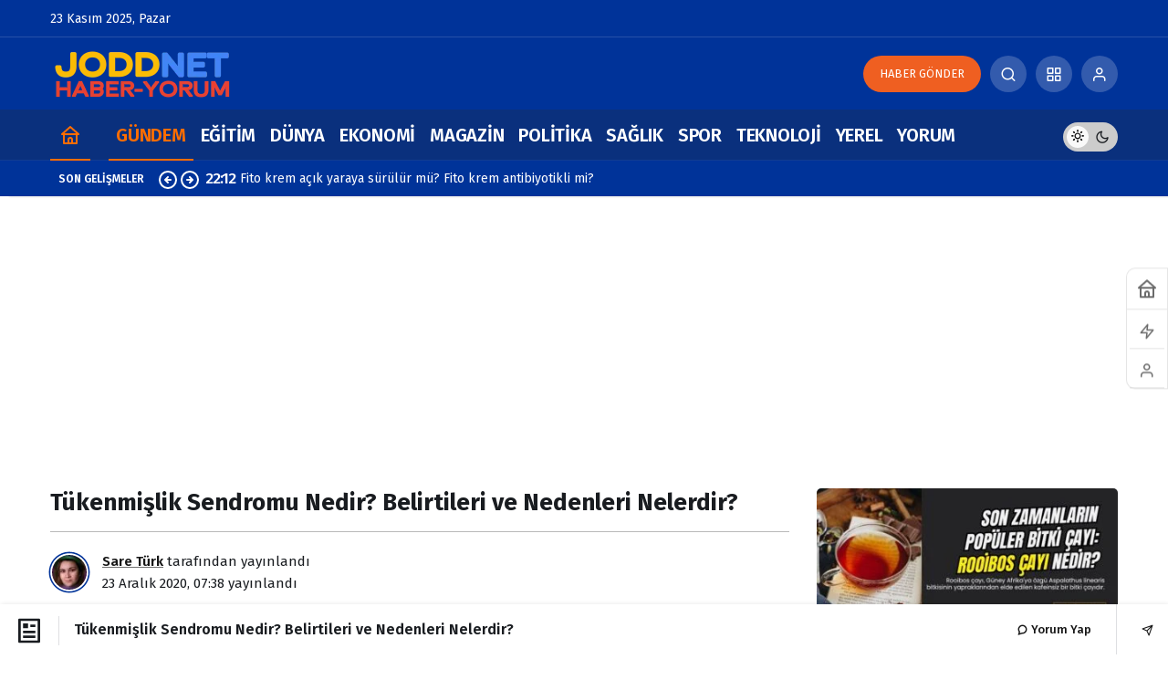

--- FILE ---
content_type: text/html; charset=UTF-8
request_url: https://www.jodd.net/6441/tukenmislik-sendromu-nedir-belirtileri-ve-nedenleri-nelerdir/
body_size: 25487
content:
<!doctype html>
<html lang="tr" prefix="og: http://ogp.me/ns#" class="light-mode">
<head>
	<meta charset="UTF-8">
	<meta http-equiv="X-UA-Compatible" content="IE=edge">
	<meta name="viewport" content="width=device-width, initial-scale=1, minimum-scale=1">
	<link rel="profile" href="https://gmpg.org/xfn/11">
	<title>Tükenmişlik Sendromu Nedir? Belirtileri ve Nedenleri Nelerdir? &#8211; Jodd Haber</title>
<meta name='robots' content='max-image-preview:large' />
	<style>img:is([sizes="auto" i], [sizes^="auto," i]) { contain-intrinsic-size: 3000px 1500px }</style>
	<link rel='preload' as='style' href='https://www.jodd.net/wp-content/themes/kanews/assets/css/theme.min.css' />
<link rel='preload' as='style' href='https://www.jodd.net/wp-content/themes/kanews/assets/css/theme-single.min.css' />
<link rel='preload' as='font' href='https://www.jodd.net/wp-content/themes/kanews/assets/fonts/icomoon.woff' type='font/woff' crossorigin='anonymous' />
<link rel='dns-prefetch' href='//s.gravatar.com' />
<link rel='dns-prefetch' href='//fonts.googleapis.com' />
<link rel='dns-prefetch' href='//fonts.gstatic.com' />
<link rel='dns-prefetch' href='//cdnjs.cloudflare.com' />
<link rel='dns-prefetch' href='//www.google-analytics.com' />
<link rel="alternate" type="application/rss+xml" title="Jodd Haber &raquo; akışı" href="https://www.jodd.net/feed/" />
<link rel="alternate" type="application/rss+xml" title="Jodd Haber &raquo; yorum akışı" href="https://www.jodd.net/comments/feed/" />
<link rel="alternate" type="application/rss+xml" title="Jodd Haber &raquo; Tükenmişlik Sendromu Nedir? Belirtileri ve Nedenleri Nelerdir? yorum akışı" href="https://www.jodd.net/6441/tukenmislik-sendromu-nedir-belirtileri-ve-nedenleri-nelerdir/feed/" />
<!-- Kanews Theme --><meta name="datePublished" content="2020-12-23T07:38:15+03:00" /><meta name="dateModified" content="2020-12-23T07:38:15+03:00" /><meta name="url" content="https://www.jodd.net/6441/tukenmislik-sendromu-nedir-belirtileri-ve-nedenleri-nelerdir/" /><meta name="articleSection" content="news" /><meta name="articleAuthor" content="Sare Türk" /><meta property="article:published_time" content="2020-12-23T07:38:15+03:00" />
<meta property="og:site_name" content="Jodd Haber" />
<meta property="og:type" content="article" />
<meta property="og:url" content="https://www.jodd.net/6441/tukenmislik-sendromu-nedir-belirtileri-ve-nedenleri-nelerdir/" /><meta property="og:title" content="Tükenmişlik Sendromu Nedir? Belirtileri ve Nedenleri Nelerdir? - Jodd Haber" />
<meta property="twitter:title" content="Tükenmişlik Sendromu Nedir? Belirtileri ve Nedenleri Nelerdir? - Jodd Haber" /><meta name="twitter:card" content="summary_large_image" />
<meta property="og:image:width" content="1280" />
<meta property="og:image:height" content="720" />
<meta property="og:image" content="https://www.jodd.net/wp-content/uploads/2020/12/tukenmislik-sendromu-belirtileri-nelerdir.jpg" />
<meta property="twitter:image" content="https://www.jodd.net/wp-content/uploads/2020/12/tukenmislik-sendromu-belirtileri-nelerdir.jpg" />
<!-- /Kanews Theme -->
<link rel='stylesheet' id='kanews-blocks-css' href='https://www.jodd.net/wp-content/themes/kanews/gutenberg/build/style-blocks.css' media='all' />
<style id='global-styles-inline-css'>
:root{--wp--preset--aspect-ratio--square: 1;--wp--preset--aspect-ratio--4-3: 4/3;--wp--preset--aspect-ratio--3-4: 3/4;--wp--preset--aspect-ratio--3-2: 3/2;--wp--preset--aspect-ratio--2-3: 2/3;--wp--preset--aspect-ratio--16-9: 16/9;--wp--preset--aspect-ratio--9-16: 9/16;--wp--preset--color--black: #000000;--wp--preset--color--cyan-bluish-gray: #abb8c3;--wp--preset--color--white: #ffffff;--wp--preset--color--pale-pink: #f78da7;--wp--preset--color--vivid-red: #cf2e2e;--wp--preset--color--luminous-vivid-orange: #ff6900;--wp--preset--color--luminous-vivid-amber: #fcb900;--wp--preset--color--light-green-cyan: #7bdcb5;--wp--preset--color--vivid-green-cyan: #00d084;--wp--preset--color--pale-cyan-blue: #8ed1fc;--wp--preset--color--vivid-cyan-blue: #0693e3;--wp--preset--color--vivid-purple: #9b51e0;--wp--preset--gradient--vivid-cyan-blue-to-vivid-purple: linear-gradient(135deg,rgba(6,147,227,1) 0%,rgb(155,81,224) 100%);--wp--preset--gradient--light-green-cyan-to-vivid-green-cyan: linear-gradient(135deg,rgb(122,220,180) 0%,rgb(0,208,130) 100%);--wp--preset--gradient--luminous-vivid-amber-to-luminous-vivid-orange: linear-gradient(135deg,rgba(252,185,0,1) 0%,rgba(255,105,0,1) 100%);--wp--preset--gradient--luminous-vivid-orange-to-vivid-red: linear-gradient(135deg,rgba(255,105,0,1) 0%,rgb(207,46,46) 100%);--wp--preset--gradient--very-light-gray-to-cyan-bluish-gray: linear-gradient(135deg,rgb(238,238,238) 0%,rgb(169,184,195) 100%);--wp--preset--gradient--cool-to-warm-spectrum: linear-gradient(135deg,rgb(74,234,220) 0%,rgb(151,120,209) 20%,rgb(207,42,186) 40%,rgb(238,44,130) 60%,rgb(251,105,98) 80%,rgb(254,248,76) 100%);--wp--preset--gradient--blush-light-purple: linear-gradient(135deg,rgb(255,206,236) 0%,rgb(152,150,240) 100%);--wp--preset--gradient--blush-bordeaux: linear-gradient(135deg,rgb(254,205,165) 0%,rgb(254,45,45) 50%,rgb(107,0,62) 100%);--wp--preset--gradient--luminous-dusk: linear-gradient(135deg,rgb(255,203,112) 0%,rgb(199,81,192) 50%,rgb(65,88,208) 100%);--wp--preset--gradient--pale-ocean: linear-gradient(135deg,rgb(255,245,203) 0%,rgb(182,227,212) 50%,rgb(51,167,181) 100%);--wp--preset--gradient--electric-grass: linear-gradient(135deg,rgb(202,248,128) 0%,rgb(113,206,126) 100%);--wp--preset--gradient--midnight: linear-gradient(135deg,rgb(2,3,129) 0%,rgb(40,116,252) 100%);--wp--preset--font-size--small: 13px;--wp--preset--font-size--medium: 20px;--wp--preset--font-size--large: 36px;--wp--preset--font-size--x-large: 42px;--wp--preset--spacing--20: 0.44rem;--wp--preset--spacing--30: 0.67rem;--wp--preset--spacing--40: 1rem;--wp--preset--spacing--50: 1.5rem;--wp--preset--spacing--60: 2.25rem;--wp--preset--spacing--70: 3.38rem;--wp--preset--spacing--80: 5.06rem;--wp--preset--shadow--natural: 6px 6px 9px rgba(0, 0, 0, 0.2);--wp--preset--shadow--deep: 12px 12px 50px rgba(0, 0, 0, 0.4);--wp--preset--shadow--sharp: 6px 6px 0px rgba(0, 0, 0, 0.2);--wp--preset--shadow--outlined: 6px 6px 0px -3px rgba(255, 255, 255, 1), 6px 6px rgba(0, 0, 0, 1);--wp--preset--shadow--crisp: 6px 6px 0px rgba(0, 0, 0, 1);}:where(.is-layout-flex){gap: 0.5em;}:where(.is-layout-grid){gap: 0.5em;}body .is-layout-flex{display: flex;}.is-layout-flex{flex-wrap: wrap;align-items: center;}.is-layout-flex > :is(*, div){margin: 0;}body .is-layout-grid{display: grid;}.is-layout-grid > :is(*, div){margin: 0;}:where(.wp-block-columns.is-layout-flex){gap: 2em;}:where(.wp-block-columns.is-layout-grid){gap: 2em;}:where(.wp-block-post-template.is-layout-flex){gap: 1.25em;}:where(.wp-block-post-template.is-layout-grid){gap: 1.25em;}.has-black-color{color: var(--wp--preset--color--black) !important;}.has-cyan-bluish-gray-color{color: var(--wp--preset--color--cyan-bluish-gray) !important;}.has-white-color{color: var(--wp--preset--color--white) !important;}.has-pale-pink-color{color: var(--wp--preset--color--pale-pink) !important;}.has-vivid-red-color{color: var(--wp--preset--color--vivid-red) !important;}.has-luminous-vivid-orange-color{color: var(--wp--preset--color--luminous-vivid-orange) !important;}.has-luminous-vivid-amber-color{color: var(--wp--preset--color--luminous-vivid-amber) !important;}.has-light-green-cyan-color{color: var(--wp--preset--color--light-green-cyan) !important;}.has-vivid-green-cyan-color{color: var(--wp--preset--color--vivid-green-cyan) !important;}.has-pale-cyan-blue-color{color: var(--wp--preset--color--pale-cyan-blue) !important;}.has-vivid-cyan-blue-color{color: var(--wp--preset--color--vivid-cyan-blue) !important;}.has-vivid-purple-color{color: var(--wp--preset--color--vivid-purple) !important;}.has-black-background-color{background-color: var(--wp--preset--color--black) !important;}.has-cyan-bluish-gray-background-color{background-color: var(--wp--preset--color--cyan-bluish-gray) !important;}.has-white-background-color{background-color: var(--wp--preset--color--white) !important;}.has-pale-pink-background-color{background-color: var(--wp--preset--color--pale-pink) !important;}.has-vivid-red-background-color{background-color: var(--wp--preset--color--vivid-red) !important;}.has-luminous-vivid-orange-background-color{background-color: var(--wp--preset--color--luminous-vivid-orange) !important;}.has-luminous-vivid-amber-background-color{background-color: var(--wp--preset--color--luminous-vivid-amber) !important;}.has-light-green-cyan-background-color{background-color: var(--wp--preset--color--light-green-cyan) !important;}.has-vivid-green-cyan-background-color{background-color: var(--wp--preset--color--vivid-green-cyan) !important;}.has-pale-cyan-blue-background-color{background-color: var(--wp--preset--color--pale-cyan-blue) !important;}.has-vivid-cyan-blue-background-color{background-color: var(--wp--preset--color--vivid-cyan-blue) !important;}.has-vivid-purple-background-color{background-color: var(--wp--preset--color--vivid-purple) !important;}.has-black-border-color{border-color: var(--wp--preset--color--black) !important;}.has-cyan-bluish-gray-border-color{border-color: var(--wp--preset--color--cyan-bluish-gray) !important;}.has-white-border-color{border-color: var(--wp--preset--color--white) !important;}.has-pale-pink-border-color{border-color: var(--wp--preset--color--pale-pink) !important;}.has-vivid-red-border-color{border-color: var(--wp--preset--color--vivid-red) !important;}.has-luminous-vivid-orange-border-color{border-color: var(--wp--preset--color--luminous-vivid-orange) !important;}.has-luminous-vivid-amber-border-color{border-color: var(--wp--preset--color--luminous-vivid-amber) !important;}.has-light-green-cyan-border-color{border-color: var(--wp--preset--color--light-green-cyan) !important;}.has-vivid-green-cyan-border-color{border-color: var(--wp--preset--color--vivid-green-cyan) !important;}.has-pale-cyan-blue-border-color{border-color: var(--wp--preset--color--pale-cyan-blue) !important;}.has-vivid-cyan-blue-border-color{border-color: var(--wp--preset--color--vivid-cyan-blue) !important;}.has-vivid-purple-border-color{border-color: var(--wp--preset--color--vivid-purple) !important;}.has-vivid-cyan-blue-to-vivid-purple-gradient-background{background: var(--wp--preset--gradient--vivid-cyan-blue-to-vivid-purple) !important;}.has-light-green-cyan-to-vivid-green-cyan-gradient-background{background: var(--wp--preset--gradient--light-green-cyan-to-vivid-green-cyan) !important;}.has-luminous-vivid-amber-to-luminous-vivid-orange-gradient-background{background: var(--wp--preset--gradient--luminous-vivid-amber-to-luminous-vivid-orange) !important;}.has-luminous-vivid-orange-to-vivid-red-gradient-background{background: var(--wp--preset--gradient--luminous-vivid-orange-to-vivid-red) !important;}.has-very-light-gray-to-cyan-bluish-gray-gradient-background{background: var(--wp--preset--gradient--very-light-gray-to-cyan-bluish-gray) !important;}.has-cool-to-warm-spectrum-gradient-background{background: var(--wp--preset--gradient--cool-to-warm-spectrum) !important;}.has-blush-light-purple-gradient-background{background: var(--wp--preset--gradient--blush-light-purple) !important;}.has-blush-bordeaux-gradient-background{background: var(--wp--preset--gradient--blush-bordeaux) !important;}.has-luminous-dusk-gradient-background{background: var(--wp--preset--gradient--luminous-dusk) !important;}.has-pale-ocean-gradient-background{background: var(--wp--preset--gradient--pale-ocean) !important;}.has-electric-grass-gradient-background{background: var(--wp--preset--gradient--electric-grass) !important;}.has-midnight-gradient-background{background: var(--wp--preset--gradient--midnight) !important;}.has-small-font-size{font-size: var(--wp--preset--font-size--small) !important;}.has-medium-font-size{font-size: var(--wp--preset--font-size--medium) !important;}.has-large-font-size{font-size: var(--wp--preset--font-size--large) !important;}.has-x-large-font-size{font-size: var(--wp--preset--font-size--x-large) !important;}
:where(.wp-block-post-template.is-layout-flex){gap: 1.25em;}:where(.wp-block-post-template.is-layout-grid){gap: 1.25em;}
:where(.wp-block-columns.is-layout-flex){gap: 2em;}:where(.wp-block-columns.is-layout-grid){gap: 2em;}
:root :where(.wp-block-pullquote){font-size: 1.5em;line-height: 1.6;}
</style>
<link rel='stylesheet' id='kan_Child_style-css' href='https://www.jodd.net/wp-content/themes/kanews-child/style.css' media='screen' />
<link rel='stylesheet' id='kanews-theme-css' href='https://www.jodd.net/wp-content/themes/kanews/assets/css/theme.min.css' media='all' />
<style id='kanews-theme-inline-css'>
 .kanews-post-thumb:before, .kanews-slider-wrapper:not(.slick-initialized):before, .kanews-slide-thumb:before{background-image:url(https://www.jodd.net/wp-content/uploads/2020/07/JODD-HABER-SON-DAKIKA.jpg)}body{font-family:"Fira Sans", sans-serif !important}.dark-mode .site-header-logo img{content:url(https://www.jodd.net/wp-content/uploads/2022/05/logo-kucuk.png);width:190px}.site-wrapper{background:#ffffff;background:#ffffff}.site-navbar-wrapper, .site-navbar .site-navbar-nav li .sub-menu, .sie-head-3 .site-header .header-skin-light{background:linear-gradient(to right, #0a307d, #0a307d) !important}.site-navbar .site-navbar-nav li a{color:#ffffff}.site-head-3 button{color:#ffffff !important}.site-navbar .site-navbar-nav li a:hover,.site-navbar .site-navbar-nav li .sub-menu li.current-category-ancestor>a, .site-navbar .site-navbar-nav li .sub-menu li.current-category-parent>a, .site-navbar .site-navbar-nav li .sub-menu li.current-menu-ancestor>a, .site-navbar .site-navbar-nav li .sub-menu li.current-menu-item>a, .site-navbar .site-navbar-nav li .sub-menu li.current-menu-parent>a, .site-navbar .site-navbar-nav>li.current-category-ancestor>a, .site-navbar .site-navbar-nav>li.current-category-parent>a, .site-navbar .site-navbar-nav>li.current-menu-ancestor>a, .site-navbar .site-navbar-nav>li.current-menu-item>a, .site-navbar .site-navbar-nav>li.current-menu-parent>a{color:#ff6d00}.site-navbar .site-navbar-nav>li:after{background-color:#ff6d00}.site-navbar .site-navbar-nav li a{font-weight:600 !important;text-transform:uppercase !important;font-size:20px !important}.extra-sub .site-subheader{background-color:#003399}.extra-sub-action::after{background:linear-gradient(to right,transparent 0, #003399 100%)}.extra-sub-action li a, .extra-sub-action .slick-arrow, .extra-sub .kanews-ticker-wrapper .kanews-ticker li>a, .extra-sub .kanews-ticker-wrapper .kanews-ticker-title, .extra-sub .kanews-ticker-wrapper .kanews-ticker-control>*{color:#ffffff !important}@media (min-width:992px){.kanews-post-headline{}}.progress-wrap::after{color:#ff6d00}:root{--wp--preset--color--primary:#003399;--kan-theme-color:#003399}
</style>
<link rel='stylesheet' id='kanews-theme-single-css' href='https://www.jodd.net/wp-content/themes/kanews/assets/css/theme-single.min.css' media='all' />
<style id='kanews-theme-single-inline-css'>
@media (min-width:992px){.kanews-article-title{font-size:26px !important}}@media (min-width:992px){.kanews-article-title+p{font-size:20px !important}}@media (min-width:992px){.kanews-article-meta{}}.entry-content-inner a{color:#ff6d00}@media (min-width:992px){.kanews-article-content li, .kanews-article-content p, .kanews-article-content{font-size:20px}}
</style>
<link rel='stylesheet' id='kanews-dark-theme-css' href='https://www.jodd.net/wp-content/themes/kanews/assets/css/dark.min.css' media='all' />
<script src="https://www.jodd.net/wp-includes/js/jquery/jquery.min.js" id="jquery-core-js"></script>
<script src="https://www.jodd.net/wp-includes/js/jquery/jquery-migrate.min.js" id="jquery-migrate-js"></script>
<link rel="https://api.w.org/" href="https://www.jodd.net/wp-json/" /><link rel="alternate" title="JSON" type="application/json" href="https://www.jodd.net/wp-json/wp/v2/posts/6441" /><meta name="generator" content="WordPress 6.8.3" />
<link rel="canonical" href="https://www.jodd.net/6441/tukenmislik-sendromu-nedir-belirtileri-ve-nedenleri-nelerdir/" />
<link rel='shortlink' href='https://www.jodd.net/?p=6441' />
<link rel="alternate" title="oEmbed (JSON)" type="application/json+oembed" href="https://www.jodd.net/wp-json/oembed/1.0/embed?url=https%3A%2F%2Fwww.jodd.net%2F6441%2Ftukenmislik-sendromu-nedir-belirtileri-ve-nedenleri-nelerdir%2F" />
<link rel="alternate" title="oEmbed (XML)" type="text/xml+oembed" href="https://www.jodd.net/wp-json/oembed/1.0/embed?url=https%3A%2F%2Fwww.jodd.net%2F6441%2Ftukenmislik-sendromu-nedir-belirtileri-ve-nedenleri-nelerdir%2F&#038;format=xml" />
<meta name="Googlebot-News" content="index">
<meta name="p:domain_verify" content="d43c1fed8e9bd04f448553efc0f243b6"/>
<meta property="fb:pages" content="342581245816007" />
<meta name="author" content="Son Dakika Haber" />
<meta name="contact" content="info@jodd.net" />
<meta name="copyright" content="Copyright (c) 2019-2025 Jodd Haber. Her hakkı saklıdır." />
<meta name="description" content="Jodd Haber: Türkiye ve dünya gündemine dair gelişmeleri takip edebileceğiniz son dakika haberler sitesidir." />


<script async src="https://pagead2.googlesyndication.com/pagead/js/adsbygoogle.js?client=ca-pub-5272058247788072"
     crossorigin="anonymous"></script
  
  <script async type="application/javascript"
        src="https://news.google.com/swg/js/v1/swg-basic.js"></script>
<script>
  (self.SWG_BASIC = self.SWG_BASIC || []).push( basicSubscriptions => {
    basicSubscriptions.init({
      type: "NewsArticle",
      isPartOfType: ["Product"],
      isPartOfProductId: "CAowlY2YCw:openaccess",
      clientOptions: { theme: "light", lang: "tr" },
    });
  });
</script><script id="kanews-theme-schema" type="application/ld+json">{"@context": "https://schema.org","@graph": [
 {
 "@type": "Organization",
 "@id": "https://www.jodd.net/#organization",
 "url": "https://www.jodd.net/",
 "name": "Jodd Haber",
 "logo": {
 "@type": "ImageObject",
 "url": "https://www.jodd.net/wp-content/uploads/2022/05/logo-kucuk.png",
 "width": "200",
 "height": "60"
 }
 },
 {
 "@type": "ImageObject",
 "@id": "https://www.jodd.net/6441/tukenmislik-sendromu-nedir-belirtileri-ve-nedenleri-nelerdir/#primaryImage",
 "url": "https://www.jodd.net/wp-content/uploads/2020/12/tukenmislik-sendromu-belirtileri-nelerdir.jpg",
 "width": 1280,
 "height": 720,
 "inLanguage": "tr"
 },
 {
 "@type": "WebSite",
 "@id": "https://www.jodd.net/#website",
 "url": "https://www.jodd.net",
 "name": "Jodd Haber",
 "description": "Son Dakika Haberler ve Türkiye haberleri",
 "publisher": {
 "@id": "https://www.jodd.net/#organization"
 },
 "inLanguage": "tr",
 "potentialAction": {
 "@type": "SearchAction",
 "target": "https://www.jodd.net/?s={search_term_string}",
 "query-input": "required name=search_term_string"
 }
 },
 {
 "@type": "WebPage",
 "@id": "https://www.jodd.net/6441/tukenmislik-sendromu-nedir-belirtileri-ve-nedenleri-nelerdir/#webpage",
 "url": "https://www.jodd.net/6441/tukenmislik-sendromu-nedir-belirtileri-ve-nedenleri-nelerdir/",
 "inLanguage": "tr",
 "name": "Tükenmişlik Sendromu Nedir? Belirtileri ve Nedenleri Nelerdir? - Jodd Haber",
 "isPartOf": {
 "@id": "https://www.jodd.net/#website"
 },
 "primaryImageOfPage": {
 "@id": "https://www.jodd.net/6441/tukenmislik-sendromu-nedir-belirtileri-ve-nedenleri-nelerdir/#primaryImage"
 }
 },
 {
 "@id": "#post-6441",
 "@type": "NewsArticle",
 "headline": "Tükenmişlik Sendromu Nedir? Belirtileri ve Nedenleri Nelerdir? - Jodd Haber",
 "url": "https://www.jodd.net/6441/tukenmislik-sendromu-nedir-belirtileri-ve-nedenleri-nelerdir/",
 "isPartOf": {
 "@id": "https://www.jodd.net/6441/tukenmislik-sendromu-nedir-belirtileri-ve-nedenleri-nelerdir/#webpage"
 },
 "inLanguage": "tr",
 "author": {
 "@type": "Person",
 "name": "Sare Türk",
 "url": "https://www.jodd.net/yazar/"
 },
 "articleSection": "Gündem",
 "datePublished": "2020-12-23T07:38:15+03:00",
 "dateModified": "2020-12-23T07:38:15+03:00",
 "publisher": {
 "@id": "https://www.jodd.net/#organization"
 },
 "image": {
 "@id": "https://www.jodd.net/6441/tukenmislik-sendromu-nedir-belirtileri-ve-nedenleri-nelerdir/#primaryImage"
 },
 "mainEntityOfPage": {
 "@id": "https://www.jodd.net/6441/tukenmislik-sendromu-nedir-belirtileri-ve-nedenleri-nelerdir/#webpage"
 }
 }
]}</script>
<script async src="https://pagead2.googlesyndication.com/pagead/js/adsbygoogle.js?client=ca-pub-5272058247788072"
     crossorigin="anonymous"></script><style>.recentcomments a{display:inline !important;padding:0 !important;margin:0 !important;}</style><script id="kanews-schema-breadcrumb" type="application/ld+json">{
 "@context": "http://schema.org",
 "@type": "BreadcrumbList",
 "id": "https://www.jodd.net/6441/tukenmislik-sendromu-nedir-belirtileri-ve-nedenleri-nelerdir#breadcrumb",
 "itemListElement": [
 {
 "@type": "ListItem",
 "position": 1,
 "item": {
 "@id": "https://www.jodd.net",
 "name": "Haberler"
 }
 },
 {
 "@type": "ListItem",
 "position": 2,
 "item": {
 "@id": "https://www.jodd.net/kategori/haber/gundem/",
 "name": "G\u00fcndem"
 }
 },
 {
 "@type": "ListItem",
 "position": 3,
 "item": {
 "@id": "https://www.jodd.net/6441/tukenmislik-sendromu-nedir-belirtileri-ve-nedenleri-nelerdir/",
 "name": "T\u00fckenmi\u015flik Sendromu Nedir? Belirtileri ve Nedenleri Nelerdir?"
 }
 }
 ]
}</script><link rel="icon" href="https://www.jodd.net/wp-content/uploads/2020/07/cropped-jodd-haber-icon-1-32x32.jpg" sizes="32x32" />
<link rel="icon" href="https://www.jodd.net/wp-content/uploads/2020/07/cropped-jodd-haber-icon-1-192x192.jpg" sizes="192x192" />
<link rel="apple-touch-icon" href="https://www.jodd.net/wp-content/uploads/2020/07/cropped-jodd-haber-icon-1-180x180.jpg" />
<meta name="msapplication-TileImage" content="https://www.jodd.net/wp-content/uploads/2020/07/cropped-jodd-haber-icon-1-270x270.jpg" />
<meta name="theme-color" content="#003399" />
			<meta name="msapplication-navbutton-color" content="#003399">
      <meta name="apple-mobile-web-app-status-bar-style" content="#003399"></head>

<body class="wp-singular post-template-default single single-post postid-6441 single-format-standard wp-theme-kanews wp-child-theme-kanews-child kanews-theme-by-kanthemes category-8 single-layout-flat">
		<div id="page" class="site-wrapper">
		
			<div class="site-head site-head-1">
    <header id="header" class="site-header">
    <div class="site-header-wrapper header-skin-dark">
                <div class="site-subheader hidden-mobile">
    <div class="container">
      <div class="row site-row align-items-center justify-content-between">
        <div class="col">
          <div class="site-subheader-left d-flex flex-wrap no-gutters align-items-center">
            		23 Kasım 2025, Pazar	          </div>
        </div>
        <div class="col-auto">
          <div class="site-subheader-right d-flex flex-wrap align-items-center">
                      </div>
        </div>
      </div>
    </div>
  </div>
      
      <div class="site-header-top">
        <div class="container">
          <div class="row site-row justify-content-between align-items-center">

            <div class="col-auto">
              <div class="site-header-top-left d-flex align-items-center gap-1">
                <button aria-label="Menü" class="site-mobil-menu-btn hidden-desktop" data-toggle="site-menu-block"><svg class="icon-90deg" width="28" height="28" xmlns="http://www.w3.org/2000/svg" viewBox="0 0 24 24" id="bars"><path fill="currentColor" d="M5,12a1,1,0,0,0-1,1v8a1,1,0,0,0,2,0V13A1,1,0,0,0,5,12ZM10,2A1,1,0,0,0,9,3V21a1,1,0,0,0,2,0V3A1,1,0,0,0,10,2ZM20,16a1,1,0,0,0-1,1v4a1,1,0,0,0,2,0V17A1,1,0,0,0,20,16ZM15,8a1,1,0,0,0-1,1V21a1,1,0,0,0,2,0V9A1,1,0,0,0,15,8Z"></path></svg></button>
                
                <div class="site-header-logo"><a href="https://www.jodd.net/" title="Jodd Haber"><img class="logo-light" src="https://www.jodd.net/wp-content/uploads/2022/05/logo-kucuk.png" srcset="https://www.jodd.net/wp-content/uploads/2022/05/logo-kucuk.png 2x, https://www.jodd.net/wp-content/uploads/2022/05/logo-kucuk.png 1x" alt="" width="200" height="60" /></a></div>                              </div>
            </div>

            
            <div class="col-auto col-lg">
              <div class="site-header-top-right">
                                <a href="https://www.jodd.net/hesabim/?islem=icerik-ekle" class="header-btn hidden-mobile" style="background-color: #ef5f21">HABER GÖNDER</a>                                  <div id="site-header-search" class="kanews-ajax-search-wrapper "> <button aria-label="Arama Yap" class="header-btn-icon" data-toggle="site-header-search-wrapper"><i class="icon-search"></i></button>
		<div id="site-header-search-wrapper" class="is-hidden"><form role="search" method="get" class="site-header-search-form" action="https://www.jodd.net/">
		<input class="kanews-ajax-search" type="text" placeholder="Aramak istediğiniz kelimeyi yazın.." value="" name="s" />
		<button aria-label="Arama Yap type="submit"><span class="icon-search icon-2x"></span></button><p>Aradığınız kelimeyi yazın ve entera basın, kapatmak için esc butonuna tıklayın.</p>
		<div id="kanews-loader"></div></form><div class="kanews-popup-close-btn search-close-btn"><i class="icon-close"></i></div></div></div>                                <div class="site-header-action "><button role="button" aria-expanded="false" data-toggle="site-header-action-content" aria-label="Servisler" class="header-btn-icon"><i aria-hidden="true" class="icon-grid"></i></button><div id="site-header-action-content"><div class="site-header-action-wrapper kanews-scroll site-header-action-style2"><button data-toggle="site-header-action-content" aria-label="Kapat"><i class="icon-close"></i></button><div class="site-header-action-btn-group popular5"><div class="onjkln2">Popüler</div><a href="https://www.jodd.net/kategori/kimdir/"   class="site-header-action-btn"><div class="site-header-action-btn-wrapper" style="background-color:rgb(221, 51, 51, 0.25)"><div class="site-header-action-icon bg-primary" style="background: #dd3333"><i class="icon-grid"></i></div><div class="site-header-action-content"><div class="site-header-action-name">Kimdir</div><div class="site-header-action-desc truncate truncate-2"></div></div></div></a><a href="https://www.jodd.net/kategori/nedir/"   class="site-header-action-btn"><div class="site-header-action-btn-wrapper" style="background-color:rgb(59, 168, 52, 0.25)"><div class="site-header-action-icon bg-primary" style="background: #3ba834"><i class="icon-add"></i></div><div class="site-header-action-content"><div class="site-header-action-name">Nedir</div><div class="site-header-action-desc truncate truncate-2"></div></div></div></a><a href="https://www.jodd.net/kategori/sosyal/"   class="site-header-action-btn"><div class="site-header-action-btn-wrapper" style="background-color:rgb(27, 104, 186, 0.25)"><div class="site-header-action-icon bg-primary" style="background: #1b68ba"><i class="icon-sun"></i></div><div class="site-header-action-content"><div class="site-header-action-name">Sosyal</div><div class="site-header-action-desc truncate truncate-2"></div></div></div></a></div><div class="site-header-action-btn-group"><div class="onjkln2">Hızlı Erişim</div><a href="https://www.jodd.net/hava-durumu/"   class="site-header-action-btn"><div class="site-header-action-btn-wrapper" ><div class="site-header-action-icon bg-primary" ><i class="icon-weather"></i></div><div class="site-header-action-content"><div class="site-header-action-name">Hava Durumu</div><div class="site-header-action-desc truncate truncate-2"></div></div></div></a><a href="https://www.jodd.net/namaz-vakitleri/"   class="site-header-action-btn"><div class="site-header-action-btn-wrapper" ><div class="site-header-action-icon bg-primary" ><i class="icon-moon-fill"></i></div><div class="site-header-action-content"><div class="site-header-action-name">Namaz Vakitleri</div><div class="site-header-action-desc truncate truncate-2"></div></div></div></a><a href="https://www.jodd.net/son-depremler/"   class="site-header-action-btn"><div class="site-header-action-btn-wrapper" ><div class="site-header-action-icon bg-primary" ><i class="icon-menu"></i></div><div class="site-header-action-content"><div class="site-header-action-name">Son Depremler</div><div class="site-header-action-desc truncate truncate-2"></div></div></div></a></div></div></div></div>                <button data-toggle="kanews-modal-login" aria-label="Giriş Yap" class="header-btn-icon"><i class="icon-user"></i></button>                              </div>
            </div>

          </div>
        </div>
      </div>
    </div>

      </header>

  <nav id="navbar" class="site-navbar hidden-mobile navbar-skin-light">
    <div class="site-navbar-wrapper site-navbar-wrapper-fixed">
      <div class="container">
        <div class="navbar-row">
                      <div class="col-auto no-gutter">
              <ul class="site-navbar-nav">
                <li class="current-menu-item home-btn"><a aria-label="Ana sayfa" href="https://www.jodd.net/"><svg width="24" height="24" xmlns="http://www.w3.org/2000/svg" viewBox="0 0 24 24" id="home"><path fill="currentColor" d="M21.66,10.25l-9-8a1,1,0,0,0-1.32,0l-9,8a1,1,0,0,0-.27,1.11A1,1,0,0,0,3,12H4v9a1,1,0,0,0,1,1H19a1,1,0,0,0,1-1V12h1a1,1,0,0,0,.93-.64A1,1,0,0,0,21.66,10.25ZM13,20H11V17a1,1,0,0,1,2,0Zm5,0H15V17a3,3,0,0,0-6,0v3H6V12H18ZM5.63,10,12,4.34,18.37,10Z"></path></svg></a></li>
              </ul>
            </div>
                    <ul id="menu-header-menu-2" class="site-navbar-nav"><li id="menu-item-6675" class="menu-item menu-item-type-taxonomy menu-item-object-category current-post-ancestor current-menu-parent current-post-parent menu-item-6675"><a href="https://www.jodd.net/kategori/haber/gundem/"><span>Gündem</span></a></li>
<li id="menu-item-6673" class="menu-item menu-item-type-taxonomy menu-item-object-category menu-item-6673"><a href="https://www.jodd.net/kategori/haber/egitim/"><span>Eğitim</span></a></li>
<li id="menu-item-6672" class="menu-item menu-item-type-taxonomy menu-item-object-category menu-item-6672"><a href="https://www.jodd.net/kategori/haber/dunya/"><span>Dünya</span></a></li>
<li id="menu-item-6674" class="menu-item menu-item-type-taxonomy menu-item-object-category menu-item-6674"><a href="https://www.jodd.net/kategori/haber/ekonomi/"><span>Ekonomi</span></a></li>
<li id="menu-item-6676" class="menu-item menu-item-type-taxonomy menu-item-object-category menu-item-6676"><a href="https://www.jodd.net/kategori/haber/magazin/"><span>Magazin</span></a></li>
<li id="menu-item-6677" class="menu-item menu-item-type-taxonomy menu-item-object-category menu-item-6677"><a href="https://www.jodd.net/kategori/haber/politika/"><span>Politika</span></a></li>
<li id="menu-item-6678" class="menu-item menu-item-type-taxonomy menu-item-object-category menu-item-6678"><a href="https://www.jodd.net/kategori/haber/saglik/"><span>Sağlık</span></a></li>
<li id="menu-item-6679" class="menu-item menu-item-type-taxonomy menu-item-object-category menu-item-6679"><a href="https://www.jodd.net/kategori/haber/spor/"><span>Spor</span></a></li>
<li id="menu-item-6680" class="menu-item menu-item-type-taxonomy menu-item-object-category menu-item-6680"><a href="https://www.jodd.net/kategori/haber/teknoloji/"><span>Teknoloji</span></a></li>
<li id="menu-item-6682" class="menu-item menu-item-type-taxonomy menu-item-object-category menu-item-6682"><a href="https://www.jodd.net/kategori/yerel/"><span>Yerel</span></a></li>
<li id="menu-item-6681" class="menu-item menu-item-type-taxonomy menu-item-object-category menu-item-6681"><a href="https://www.jodd.net/kategori/yorum/"><span>Yorum</span></a></li>
</ul>          <div class="kanews-mode-change" tabindex="0" role="switch" aria-label="Mod Değiştir" aria-checked="false"><div class="kanews-switch-button" aria-hidden="true"><div class="kanews-switch" aria-hidden="true"></div></div></div>        </div>
      </div>
    </div>
  </nav>

  
      <div class="extra-sub bn-bar hidden-mobile">
      <div class="site-subheader">
        <div class="container">
          <div class="row site-row align-items-center">
            <div class="col-12">
              <div class="site-subheader-left">
                                  <div class="kanews-ticker-wrapper col pr-0"><div class="row no-gutters"><div class="col-auto"><div class="kanews-ticker-heading"><span>Son Gelişmeler</span></div></div><div class="kanews-ticker-control col-auto"><button class="kanews-ticker-prev" aria-label="Önceki"><svg width="24" height="24" xmlns="http://www.w3.org/2000/svg" viewBox="0 0 24 24" id="arrow-circle-left"><path fill="currentColor" d="M8.29,11.29a1,1,0,0,0-.21.33,1,1,0,0,0,0,.76,1,1,0,0,0,.21.33l3,3a1,1,0,0,0,1.42-1.42L11.41,13H15a1,1,0,0,0,0-2H11.41l1.3-1.29a1,1,0,0,0,0-1.42,1,1,0,0,0-1.42,0ZM2,12A10,10,0,1,0,12,2,10,10,0,0,0,2,12Zm18,0a8,8,0,1,1-8-8A8,8,0,0,1,20,12Z"></path></svg></button><button aria-label="Sonraki" class="kanews-ticker-next"><svg width="24" height="24" xmlns="http://www.w3.org/2000/svg" viewBox="0 0 24 24" id="arrow-circle-right"><path fill="currentColor" d="M15.71,12.71a1,1,0,0,0,.21-.33,1,1,0,0,0,0-.76,1,1,0,0,0-.21-.33l-3-3a1,1,0,0,0-1.42,1.42L12.59,11H9a1,1,0,0,0,0,2h3.59l-1.3,1.29a1,1,0,0,0,0,1.42,1,1,0,0,0,1.42,0ZM22,12A10,10,0,1,0,12,22,10,10,0,0,0,22,12ZM4,12a8,8,0,1,1,8,8A8,8,0,0,1,4,12Z"></path></svg></button></div><div class="kanews-ticker col"><ul class="kanews-ticker-slider"><li><a href="https://www.jodd.net/9068/fito-krem-acik-yaraya-surulur-mu-fito-krem-antibiyotikli-mi/"><span class="kanews-ticker-date hidden-mobile">22:12 </span> <div class="kanews-ticker-title truncate truncate-1">Fito krem açık yaraya sürülür mü? Fito krem antibiyotikli mi?</div></a></li><li><a href="https://www.jodd.net/9055/ekrem-imamoglu-neden-gozaltina-alindi-hapis-cezasi-var-mi/"><span class="kanews-ticker-date hidden-mobile">22:39 </span> <div class="kanews-ticker-title truncate truncate-1">Ekrem İmamoğlu neden gözaltına alındı? Hapis cezası var mı?</div></a></li><li><a href="https://www.jodd.net/9051/son-dakika-ekrem-imamoglu-gozaltina-alindi/"><span class="kanews-ticker-date hidden-mobile">22:26 </span> <div class="kanews-ticker-title truncate truncate-1">Son dakika&#8230; Ekrem İmamoğlu gözaltına alındı</div></a></li></ul></div></div></div>              </div>
            </div>
          </div>
        </div>
      </div>
    </div>
  </div>			
				<main id="main" class="site-main">
			<div class="container">
				<div class="row">
					<div class="site-main-wrapper">
						<div class="site-main-inner d-flex flex-wrap">
							
							<div class="d-flex flex-wrap">
  <div class="col-12 col-lg-9 kanews-sticky kgs2 mb-1">
    <article id="post-6441" class="kanews-article kanews-section-box kanews-article-1 post-6441 post type-post status-publish format-standard has-post-thumbnail hentry category-gundem">
    
      	<div class="kanews-article-header">

								
		
					<h1 class="kanews-article-title">Tükenmişlik Sendromu Nedir? Belirtileri ve Nedenleri Nelerdir?</h1>		
		
							
			<div class="kanews-article-meta">
				<div class="row justify-content-between align-items-center">
					<div class="kanews-article-meta-left col-12 col-lg">
						<div class="kanews-article-meta-left-inner d-flex">
		
																																				<div class="kanews-post-author"><div class="author-avatar circle-animation"><svg viewBox="0 0 100 100" xmlns="http://www.w3.org/2000/svg" style="enable-background:new -580 439 577.9 194;" xml:space="preserve"> <circle cx="50" cy="50" r="40"></circle> </svg><img alt='' src='[data-uri]' data-src='https://www.jodd.net/wp-content/uploads/2021/12/Sare-Turk_avatar-48x48.jpg' data-srcset='https://www.jodd.net/wp-content/uploads/2021/12/Sare-Turk_avatar-96x96.jpg 2x' class='kanews-lazy avatar avatar-48 photo' height='48' width='48' decoding='async'/></div></div>
																												
														<div class="kanews-article-meta-left-text">
																																					<div class="kanews-post-author-name author vcard"><a href="https://www.jodd.net/yazar/sare-turk/">Sare Türk</a> tarafından yayınlandı</div>
																																			
																	<span class="posted-on"><time class="entry-date published updated" datetime="2020-12-23T07:38:15+03:00">23 Aralık 2020, 07:38</time> yayınlandı</span>								
																																</div>
						</div>
					</div>
					<div class="kanews-article-meta-right col-12 col-lg-auto">
						
																	</div>
				</div>
			</div>
					
		
	</div>
      				      <div class="kanews-article-thumbnail">
			
				<img class="wp-post-image" src="https://www.jodd.net/wp-content/uploads/2020/12/tukenmislik-sendromu-belirtileri-nelerdir.jpg" width="1280" height="720" alt="Tükenmişlik sendromu belirtileri nelerdir?"/>
								<div class="kanews-article-thumbnail-caption">Tükenmişlik sendromu belirtileri nelerdir?</div>
							</div>
			          

	<div class="kanews-article-action">
		<div class="row justift-content-between align-items-center">
						<div class="kanews-article-action-left flex-wrap col-12 col-lg d-flex align-items-center">
									<a class="kanews-service-link googlenews" target="_blank" rel="nofollow noopener" title="Google News ile Abone Ol" href="https://news.google.com/publications/CAAqBwgKMJWNmAswnLevAw"></a>
															</div>
						
			<div class="kanews-article-action-right col-12 col-lg-auto">
				<div class="d-flex align-items-center flex-wrap">
											<div class="kanews-like-wrapper"><button class="kanews-like-button kanews-label kanews-like-button-6441" data-nonce="721b0e7a23" data-post-id="6441" data-iscomment="0" title="Beğen"><i class="icon-like-o"></i><span id="kanews-like-loader"></span></button></div>												<button class="kanews-add-bookmark" data-toggle="kanews-modal-login" title="Favorilerime Ekle"><i class="icon-bookmark-o"></i></button>											
											<div class="kanews-article-assets">
							<ul class="d-flex">
															<li><a title="Yorum Yap" href="#respond"><i class="icon-comment"></i></a></li>
																<li><a title="Yazıyı Büyült" class="increase-text" onclick="doSomething()"><svg width="16" height="16" xmlns="http://www.w3.org/2000/svg" viewBox="0 0 24 24" fill="currentColor"><path d="M6.19983 14H8.3539L9.55389 11H14.4458L15.6458 14H17.7998L12.9998 2H10.9998L6.19983 14ZM11.9998 4.88517 13.6458 9H10.3539L11.9998 4.88517ZM3 16V22L5 22 4.99992 20H18.9999L19 22 21 22 20.9999 16H18.9999V18H4.99992L5 16 3 16Z"></path></svg> +</a></li>
								<li><a title="Yazıyı Küçült" class="decrease-text" onclick="doSomething()"><svg width="16" height="16" xmlns="http://www.w3.org/2000/svg" viewBox="0 0 24 24" fill="currentColor"><path d="M6.19983 14H8.3539L9.55389 11H14.4458L15.6458 14H17.7998L12.9998 2H10.9998L6.19983 14ZM11.9998 4.88517 13.6458 9H10.3539L11.9998 4.88517ZM3 16V22L5 22 4.99992 20H18.9999L19 22 21 22 20.9999 16H18.9999V18H4.99992L5 16 3 16Z"></path></svg> -</a></li>
							</ul>
						</div>

					
										
													<div style="cursor:pointer" class="kanews-label" data-toggle="kanews-popup-share-6441"><i class="icon-share"></i> Paylaş</div>
		<div id="kanews-popup-share-6441" class="kanews-popup">
			<div class="kanews-popup-close" data-toggle="kanews-popup-share-6441"></div>
			<div class="kanews-popup-content">
			<div class="kanews-popup-close-btn" data-toggle="kanews-popup-share-6441"><i class="icon-close"></i></div>
				<h4 class="kanews-popup-title">Bu Yazıyı Paylaş</h4>
				<ul class="d-flex kanews-popup-share">
																									<li><a class="bg-facebook" rel="external noopener" target="_blank" href="//www.facebook.com/sharer/sharer.php?u=https://www.jodd.net/6441/tukenmislik-sendromu-nedir-belirtileri-ve-nedenleri-nelerdir/"><i class="icon-facebook"></i></a></li>
														
													
														
														
														
																															
															<li><a target="_blank" rel="external noopener" class="bg-twitter" href="//www.twitter.com/intent/tweet?text=Tükenmişlik Sendromu Nedir? Belirtileri ve Nedenleri Nelerdir? https://www.jodd.net/6441/tukenmislik-sendromu-nedir-belirtileri-ve-nedenleri-nelerdir/"><i class="icon-twitter"></i></a></li>
													
														
														
														
																															
													
															<li class="hidden-desktop"><a class="bg-whatsapp" href="whatsapp://send?text=https://www.jodd.net/6441/tukenmislik-sendromu-nedir-belirtileri-ve-nedenleri-nelerdir/"><i class="icon-whatsapp"></i></a></li>
								<li class="hidden-mobile"><a class="bg-whatsapp" href="https://api.whatsapp.com/send?text=Tükenmişlik Sendromu Nedir? Belirtileri ve Nedenleri Nelerdir? https://www.jodd.net/6441/tukenmislik-sendromu-nedir-belirtileri-ve-nedenleri-nelerdir/"><i class="icon-whatsapp"></i></a></li>
														
														
														
																															
													
														
															<li><a target="_blank" rel="external noopener" class="bg-pinterest" href="//pinterest.com/pin/create/button/?url=&media=https://www.jodd.net/wp-content/uploads/2020/12/tukenmislik-sendromu-belirtileri-nelerdir.jpg&description=Tükenmişlik Sendromu Nedir? Belirtileri ve Nedenleri Nelerdir?&url=https://www.jodd.net/6441/tukenmislik-sendromu-nedir-belirtileri-ve-nedenleri-nelerdir/"><i class="icon-pinterest"></i></a></li>
														
														
																															
													
														
														
														
															<li><a class="bg-dark kanews-native-share" title="Paylaş" onclick="doSomething()"><svg xmlns="http://www.w3.org/2000/svg" width="18" height="18" viewBox="0 0 24 24" id="icon-share"><path fill="currentColor" d="m21.707 11.293-8-8A1 1 0 0 0 12 4v3.545A11.015 11.015 0 0 0 2 18.5V20a1 1 0 0 0 1.784.62 11.456 11.456 0 0 1 7.887-4.049c.05-.006.175-.016.329-.026V20a1 1 0 0 0 1.707.707l8-8a1 1 0 0 0 0-1.414ZM14 17.586V15.5a1 1 0 0 0-1-1c-.255 0-1.296.05-1.562.085a14.005 14.005 0 0 0-7.386 2.948A9.013 9.013 0 0 1 13 9.5a1 1 0 0 0 1-1V6.414L19.586 12Z"></path></svg></a></li>
																</ul>
				<h6 class="kanews-popup-subtitle">veya linki kopyala</h6>
				<div class="kanews-copy-link">
					<input type="text" readonly="" id="input-url-6441" value="https://www.jodd.net/6441/tukenmislik-sendromu-nedir-belirtileri-ve-nedenleri-nelerdir/">
					<button class="kanews-label kanews-label-bg" role="tooltip" data-microtip-position="top" aria-label="Linki Kopyala" type="button" onclick="copy('input-url-6441')">Kopyala</button>
				</div>
			</div>
		</div>
											
				</div>
			</div>
		</div>
	</div>
	
              <div class="kanews-prev-post-link" hidden><a href="https://www.jodd.net/6395/ankara-buyuksehir-belediyesi-ogrencilere-ucretsiz-internet-dagitti/" rel="prev"></a></div>
            <div class="kanews-article-content entry-content">
        <div class="kanews-banner kanews-banner-single"><script async src="https://pagead2.googlesyndication.com/pagead/js/adsbygoogle.js"></script>
<ins class="adsbygoogle"
     style="display:block; text-align:center;"
     data-ad-layout="in-article"
     data-ad-format="fluid"
     data-ad-client="ca-pub-5272058247788072"
     data-ad-slot="4893170546"></ins>
<script>
     (adsbygoogle = window.adsbygoogle || []).push({});
</script></div><div class="entry-content-wrapper" property="articleBody"><div class="entry-content-inner"><p style="text-align: justify;">Tükenmişlik sendromu, kişinin güç ve enerji kaybından sonra ruhsal olarak tükenme durumudur. Kişinin stres ile baş edememe durumu kişiye oldukça fazla hasarlar bırakabilmektedir. Bununla beraber kişi duygusal olarak tükenme ve duyarsızlaşma durumuyla karşı karşıya kalabilmektedir. Öte yandan tükenmişlik sendromu birçok bireyde görülen ruhsal hastalıklardandır.</p>
<p style="text-align: justify;">Modern zamanların en çok karşılaşılan hastalıklarından birisi olan tükenmişlik sendromu; stres, mesleki yorgunluklar ve bununla beraber sosyal yaşantısında karşılaştığı zorluklar karşısında enerjisinin bittiğini hissetmesi olarak açıklanmaktadır.</p>
<p style="text-align: justify;">Bu sendromun ortaya çıkmasında genellikle iş hayatındaki gerilimler, belirsizlik ve kontrolün kişinin elinde olmaması yatmaktadır. Bununla beraber birey bu durumlarla başa çıkamaması sebebiyle kişisel tatminsizlik yaşar, isteksizleşir ve çevreye karşı duyarsızlaşır.</p>
<h2 style="text-align: justify;"><strong>Tükenmişlik Sendromunun Belirtileri Nelerdir?</strong></h2>
<p style="text-align: justify;">Bu sendrom fiziksel, zihinsel ve ruhsal olarak 3 farklı semptomlara yol açar Tükenmişlik sendromunun fiziksel belirtilerini ele aldığımız zaman öncelikle görünen belirti; kişinin sürekli olarak kendisini yorgun hissetmesidir. Bunun yanında uyku düzenine bozulmalar yaşayan birey bunun neticesinde daha fazla uyur ve yorgun uyanır. Bunun yanı sıra kişinin günlük yaşamında enerjisinin düşük olmasına sebebiyet veren Tükenmişlik sendromu ilerleyen süreçte, kişinin bağışıklık sisteminde zayıflamalara ve bununla beraber daha hızlı ve daha sık hastalanma durumları da gösterebilmektedir.</p><div class="kanews-banner kanews-banner-single"><script async src="https://pagead2.googlesyndication.com/pagead/js/adsbygoogle.js"></script>
<ins class="adsbygoogle"
     style="display:block; text-align:center;"
     data-ad-layout="in-article"
     data-ad-format="fluid"
     data-ad-client="ca-pub-5272058247788072"
     data-ad-slot="4893170546"></ins>
<script>
     (adsbygoogle = window.adsbygoogle || []).push({});
</script></div>
<figure id="attachment_6442" aria-describedby="caption-attachment-6442" style="width: 1280px" class="wp-caption aligncenter"><img fetchpriority="high" decoding="async" class="size-full wp-image-6442" src="https://www.jodd.net/wp-content/uploads/2020/12/tukenmislik-sendromu-belirtileri-nelerdir.jpg" alt="Tükenmişlik sendromu belirtileri nelerdir?" width="1280" height="720" /><figcaption id="caption-attachment-6442" class="wp-caption-text">Tükenmişlik sendromu belirtileri nelerdir?</figcaption></figure>
<p style="text-align: justify;">İştahsızlığın getirdiği problemlerden ilki ise mide problemleridir. Kişinin iştahının azalmasıyla birlikte bazı durumlarda tansiyon düşmesi ve kilo verme gibi problemleri de beraberinde getiren Tükenmişlik Sendromu, zihinsel anlamda da birçok problemi sağlamaktadır. En belirgin zihinsel etkiler ise; dalgınlık, kara vermede zorlanma, kısa bir süre içerisinde sıkılma, yapılan aktivitelerden ve hobilerden hevesin hızlı bir şekilde azalması, unutkanlık gibi problemlerdir.</p>
<p style="text-align: justify;">Öte yandan Tükenmişlik sendromunun en duygusal olarak da etkileri olduğunu dile getirmiştik. Duygusal olarak belirtiler arasında; keyifsizlik, çabuk sinirlenme, özgüven kaybı, tatminsizlik ve olaylara, kişilere karşı yabancılaşma gibi ruhsal problemler duygusal belirtiler arasındadır.</p>
<p>Tükenmişlik sendromu her yaştan birey de görülebilir. Özellikle de; yoğun bir şekilde stres altında kalmak ve çevresel faktörler tükenmişlik sendromunun temelinde yatan nedenlerdir.</p>
<p>SARE TÜRK / jodd.net</p>
</div></div>			<div class="kanews-reading-bar">
			<div class="js-bar"></div>
			<div class="container-fluid">
				<div class="d-flex flex-wrap align-items-center justify-content-between">
					<div class="kanews-reading-bar-title truncate truncate-1 d-flex align-items-center gap-1"><svg xmlns="http://www.w3.org/2000/svg" width="32" height="32" viewBox="0 0 24 24"><g><path fill="none" d="M0 0h24v24H0z"/><path d="M20 22H4a1 1 0 0 1-1-1V3a1 1 0 0 1 1-1h16a1 1 0 0 1 1 1v18a1 1 0 0 1-1 1zm-1-2V4H5v16h14zM7 6h4v4H7V6zm0 6h10v2H7v-2zm0 4h10v2H7v-2zm6-9h4v2h-4V7z"/></g></svg>Tükenmişlik Sendromu Nedir? Belirtileri ve Nedenleri Nelerdir?</div>
					<div class="kanews-gha d-flex">
						<a title="Yorum Yap" href="#respond"><i class="icon-comment"></i> Yorum Yap</a>
						<button class="kanews-native-share" title="Paylaş"><i class="icon-share"></i> Paylaş </button>
					</div>
				</div>
			</div>
		</div>
	<div class="kanews-banner kanews-banner-single"><a href="#respond"><img class="alignnone size-full wp-image-7417" src="https://www.jodd.net/wp-content/uploads/2023/08/haber-yorumlari.jpg" alt="habere yapilan yorumlar" width="100%" height="200" /></a></div>      </div>
      
    </article>

        <div class="kanews-section-box" id="related-articles">
      <div class="kanews-section-heading kanews-section-flat-heading"><h4 class="kanews-section-headline"><span>Benzer Haberler</span></h4></div>      <div class="row equal-height">
        <div class="col-12 col-md-6 toinfinite">
  <div class="kanews-post-item kanews-post-grid-item kanews-post-grid-item-flat">
    <a href="https://www.jodd.net/9055/ekrem-imamoglu-neden-gozaltina-alindi-hapis-cezasi-var-mi/" class="kanews-post-href" aria-label="Ekrem İmamoğlu neden gözaltına alındı? Hapis cezası var mı?"></a>
    <button class="kanews-add-bookmark" data-toggle="kanews-modal-login" title="Favorilerime Ekle"><i class="icon-bookmark-o"></i></button>    
		<div class="kanews-post-thumb">
															<img width="370" height="185" src="[data-uri]" class="attachment-kanews-post-3 size-kanews-post-3 kanews-lazy wp-post-image" alt="ekrem imamoglu neden gozaltina alindi" decoding="async" data-sizes="auto" data-src="https://www.jodd.net/wp-content/uploads/2025/03/ekrem-imamoglu-neden-gozaltina-alindi-370x185.jpg" />					</div>

	    <div class="kanews-post-content">

      <h3 class="kanews-post-headline truncate truncate-3"><a href="https://www.jodd.net/9055/ekrem-imamoglu-neden-gozaltina-alindi-hapis-cezasi-var-mi/" rel="bookmark">Ekrem İmamoğlu neden gözaltına alındı? Hapis cezası var mı?</a></h3>      <div class="kanews-post-meta">
            <span class="kanews-post-date">8 ay önce</span>      </div>
    </div>
  </div>
</div><div class="col-12 col-md-6 toinfinite">
  <div class="kanews-post-item kanews-post-grid-item kanews-post-grid-item-flat">
    <a href="https://www.jodd.net/8991/bosuna-tiklama-hesabina-550-bin-lira-ceza-geldi/" class="kanews-post-href" aria-label="Boşuna Tıklama hesabına 550 bin lira ceza geldi"></a>
    <button class="kanews-add-bookmark" data-toggle="kanews-modal-login" title="Favorilerime Ekle"><i class="icon-bookmark-o"></i></button>    
		<div class="kanews-post-thumb">
															<img width="370" height="185" src="[data-uri]" class="attachment-kanews-post-3 size-kanews-post-3 kanews-lazy wp-post-image" alt="bosuna tiklama ceza yedi" decoding="async" data-sizes="auto" data-src="https://www.jodd.net/wp-content/uploads/2025/02/bosuna-tiklama-ceza-yedi-370x185.jpg" />					</div>

	    <div class="kanews-post-content">

      <h3 class="kanews-post-headline truncate truncate-3"><a href="https://www.jodd.net/8991/bosuna-tiklama-hesabina-550-bin-lira-ceza-geldi/" rel="bookmark">Boşuna Tıklama hesabına 550 bin lira ceza geldi</a></h3>      <div class="kanews-post-meta">
            <span class="kanews-post-date">10 ay önce</span>      </div>
    </div>
  </div>
</div>      </div>
    </div>
      <div class="kanews-banner kanews-banner-footer-below"><script async src="https://pagead2.googlesyndication.com/pagead/js/adsbygoogle.js"></script>
<ins class="adsbygoogle"
     style="display:block; text-align:center;"
     data-ad-layout="in-article"
     data-ad-format="fluid"
     data-ad-client="ca-pub-5272058247788072"
     data-ad-slot="4893170546"></ins>
<script>
     (adsbygoogle = window.adsbygoogle || []).push({});
</script></div>    <div id="comments" class="comments-area kanews-section-box">

	<div id="respond" class="comment-respond">
		<div class="kanews-section-heading kanews-section-flat-heading"><h3 class="kanews-section-headline"><span><label>Bir Cevap Yaz</label> <small><a rel="nofollow" id="cancel-comment-reply-link" href="/6441/tukenmislik-sendromu-nedir-belirtileri-ve-nedenleri-nelerdir/#respond" style="display:none;">İptal</a></small></span></h3></div><form action="https://www.jodd.net/wp-comments-post.php" method="post" id="commentform" class="comment-form"><p class="comment-notes"><span id="email-notes">E-posta adresiniz yayınlanmayacak.</span> <span class="required-field-message">Gerekli alanlar <span class="required">*</span> ile işaretlenmişlerdir</span></p><div class="kanews-form bgw"><textarea class="comment-input" id="comment" name="comment" cols="45" rows="4" aria-required="true" required></textarea><label for="comment">Yorumunuz</label></div><div class="kanews-form bgw"><input id="author" class="comment-input" name="author" type="text" value="" size="30" /><label for="author">Adınız</label></div>
<div class="kanews-form bgw"><input id="email" class="comment-input" name="email" type="text" value="" size="30" /><label for="email">E-Posta</label></div>
<div class="d-flex mt-2"><div class="kanews-form"><input id="wp-comment-cookies-consent" name="wp-comment-cookies-consent" value="yes" type="checkbox" required></div> <label style="margin-top: 3px" for="wp-comment-cookies-consent">Bir dahaki sefere yorum yaptığımda kullanılmak üzere adımı, e-posta adresimi ve web site adresimi bu tarayıcıya kaydet.</label></div>
<p class="form-submit"><div class="kanews-btn-group"><button name="submit" type="submit" id="submit" class="kanews-btn kanews-btn-sm">Yorum Gönder</button><button class="kanews-btn kanews-btn-sm kanews-btn-o" data-toggle="kanews-modal-login">Giriş Yap</button></div> <input type='hidden' name='comment_post_ID' value='6441' id='comment_post_ID' />
<input type='hidden' name='comment_parent' id='comment_parent' value='0' />
</p><p style="display: none;"><input type="hidden" id="akismet_comment_nonce" name="akismet_comment_nonce" value="46e0c8f794" /></p><p style="display: none !important;" class="akismet-fields-container" data-prefix="ak_"><label>&#916;<textarea name="ak_hp_textarea" cols="45" rows="8" maxlength="100"></textarea></label><input type="hidden" id="ak_js_1" name="ak_js" value="125"/><script>document.getElementById( "ak_js_1" ).setAttribute( "value", ( new Date() ).getTime() );</script></p></form>	</div><!-- #respond -->
	

</div><!-- #comments -->
  </div>
  
<div id="sidebar" class="col-12 col-lg-3 sidebar-right kanews-sticky">
	<div class="row" role="complementary">
					<div class="col-12 "> 
				<div id="kanews_widget_posts_1-3" class="kanews-section kanews_widget_posts_1 kanews-section-flat kanews-section-gutter column_x_gutter">
					
					          
          <div class="row equal-height">
                          <div class="col-12">
                <div class="kanews-post-item kanews-post-grid-item">
									<a href="https://www.jodd.net/9084/gano-rooibos-cayi-kullananlarin-yorumlari/" class="kanews-post-href" aria-label="Gano Rooibos çayı kullananların Yorumları"></a>	
									<button class="kanews-add-bookmark" data-toggle="kanews-modal-login" title="Favorilerime Ekle"><i class="icon-bookmark-o"></i></button>                  
		<div class="kanews-post-thumb">
															<img width="370" height="185" src="[data-uri]" class="attachment-kanews-post-3 size-kanews-post-3 kanews-lazy wp-post-image" alt="rooibos cayi kullananlarin yorumlari" decoding="async" data-sizes="auto" data-src="https://www.jodd.net/wp-content/uploads/2025/03/rooibos-cayi-kullananlarin-yorumlari-370x185.jpg" />					</div>

	                  <div class="kanews-post-content">
										
                    <h3 class="kanews-post-headline truncate truncate-2"><a href="https://www.jodd.net/9084/gano-rooibos-cayi-kullananlarin-yorumlari/" rel="bookmark">Gano Rooibos çayı kullananların Yorumları</a></h3>										
										
										<div class="kanews-post-meta">
																							<div class="kanews-post-date">8 ay önce</div>																																																							</div>
									</div>
                </div>
              </div>
							                          <div class="col-12">
                <div class="kanews-post-item kanews-post-grid-item">
									<a href="https://www.jodd.net/9077/rooibos-cayi-nedir-kilo-verdirir-mi-zayiflatir-mi-kullananlar/" class="kanews-post-href" aria-label="Rooibos çayı nedir? Kilo verdirir mi? Zayıflatır mı? Kullananlar"></a>	
									<button class="kanews-add-bookmark" data-toggle="kanews-modal-login" title="Favorilerime Ekle"><i class="icon-bookmark-o"></i></button>                  
		<div class="kanews-post-thumb">
															<img width="370" height="185" src="[data-uri]" class="attachment-kanews-post-3 size-kanews-post-3 kanews-lazy wp-post-image" alt="rooibos çayı" decoding="async" data-sizes="auto" data-src="https://www.jodd.net/wp-content/uploads/2025/03/rooibos-cayi-370x185.jpg" />					</div>

	                  <div class="kanews-post-content">
										
                    <h3 class="kanews-post-headline truncate truncate-2"><a href="https://www.jodd.net/9077/rooibos-cayi-nedir-kilo-verdirir-mi-zayiflatir-mi-kullananlar/" rel="bookmark">Rooibos çayı nedir? Kilo verdirir mi? Zayıflatır mı? Kullananlar</a></h3>										
										
										<div class="kanews-post-meta">
																							<div class="kanews-post-date">8 ay önce</div>																																																							</div>
									</div>
                </div>
              </div>
							                          <div class="col-12">
                <div class="kanews-post-item kanews-post-grid-item">
									<a href="https://www.jodd.net/9072/sakir-pasa-ailesi-ayse-kimdir-gercek-adi-nedir-kac-yasinda/" class="kanews-post-href" aria-label="Şakir Paşa Ailesi Ayşe kimdir? Gerçek adı nedir? Kaç yaşında?"></a>	
									<button class="kanews-add-bookmark" data-toggle="kanews-modal-login" title="Favorilerime Ekle"><i class="icon-bookmark-o"></i></button>                  
		<div class="kanews-post-thumb">
															<img width="370" height="185" src="[data-uri]" class="attachment-kanews-post-3 size-kanews-post-3 kanews-lazy wp-post-image" alt="sakir pasa ailesi ayse kimdir" decoding="async" data-sizes="auto" data-src="https://www.jodd.net/wp-content/uploads/2025/03/sakir-pasa-ailesi-ayse-kimdir-370x185.jpg" />					</div>

	                  <div class="kanews-post-content">
										
                    <h3 class="kanews-post-headline truncate truncate-2"><a href="https://www.jodd.net/9072/sakir-pasa-ailesi-ayse-kimdir-gercek-adi-nedir-kac-yasinda/" rel="bookmark">Şakir Paşa Ailesi Ayşe kimdir? Gerçek adı nedir? Kaç yaşında?</a></h3>										
										
										<div class="kanews-post-meta">
																							<div class="kanews-post-date">8 ay önce</div>																																																							</div>
									</div>
                </div>
              </div>
							                          <div class="col-12">
                <div class="kanews-post-item kanews-post-grid-item">
									<a href="https://www.jodd.net/9068/fito-krem-acik-yaraya-surulur-mu-fito-krem-antibiyotikli-mi/" class="kanews-post-href" aria-label="Fito krem açık yaraya sürülür mü? Fito krem antibiyotikli mi?"></a>	
									<button class="kanews-add-bookmark" data-toggle="kanews-modal-login" title="Favorilerime Ekle"><i class="icon-bookmark-o"></i></button>                  
		<div class="kanews-post-thumb">
															<img width="370" height="185" src="[data-uri]" class="attachment-kanews-post-3 size-kanews-post-3 kanews-lazy wp-post-image" alt="Fito krem açık yaraya sürülür mü?" decoding="async" data-sizes="auto" data-src="https://www.jodd.net/wp-content/uploads/2025/03/fito-krem-acik-yaraya-surulur-mu-370x185.jpg" />					</div>

	                  <div class="kanews-post-content">
										
                    <h3 class="kanews-post-headline truncate truncate-2"><a href="https://www.jodd.net/9068/fito-krem-acik-yaraya-surulur-mu-fito-krem-antibiyotikli-mi/" rel="bookmark">Fito krem açık yaraya sürülür mü? Fito krem antibiyotikli mi?</a></h3>										
										
										<div class="kanews-post-meta">
																							<div class="kanews-post-date">8 ay önce</div>																																																							</div>
									</div>
                </div>
              </div>
							                          <div class="col-12">
                <div class="kanews-post-item kanews-post-grid-item">
									<a href="https://www.jodd.net/9061/momecon-krem-nedir-momecon-krem-kullananlar-ve-yorumlari/" class="kanews-post-href" aria-label="Momecon Krem nedir? Momecon krem kullananlar ve yorumları"></a>	
									<button class="kanews-add-bookmark" data-toggle="kanews-modal-login" title="Favorilerime Ekle"><i class="icon-bookmark-o"></i></button>                  
		<div class="kanews-post-thumb">
															<img width="370" height="185" src="[data-uri]" class="attachment-kanews-post-3 size-kanews-post-3 kanews-lazy wp-post-image" alt="momecon krem nedir" decoding="async" data-sizes="auto" data-src="https://www.jodd.net/wp-content/uploads/2025/03/momecon-krem-nedir-370x185.jpg" />					</div>

	                  <div class="kanews-post-content">
										
                    <h3 class="kanews-post-headline truncate truncate-2"><a href="https://www.jodd.net/9061/momecon-krem-nedir-momecon-krem-kullananlar-ve-yorumlari/" rel="bookmark">Momecon Krem nedir? Momecon krem kullananlar ve yorumları</a></h3>										
										
										<div class="kanews-post-meta">
																							<div class="kanews-post-date">8 ay önce</div>																																																							</div>
									</div>
                </div>
              </div>
							                          <div class="col-12">
                <div class="kanews-post-item kanews-post-grid-item">
									<a href="https://www.jodd.net/9055/ekrem-imamoglu-neden-gozaltina-alindi-hapis-cezasi-var-mi/" class="kanews-post-href" aria-label="Ekrem İmamoğlu neden gözaltına alındı? Hapis cezası var mı?"></a>	
									<button class="kanews-add-bookmark" data-toggle="kanews-modal-login" title="Favorilerime Ekle"><i class="icon-bookmark-o"></i></button>                  
		<div class="kanews-post-thumb">
															<img width="370" height="185" src="[data-uri]" class="attachment-kanews-post-3 size-kanews-post-3 kanews-lazy wp-post-image" alt="ekrem imamoglu neden gozaltina alindi" decoding="async" data-sizes="auto" data-src="https://www.jodd.net/wp-content/uploads/2025/03/ekrem-imamoglu-neden-gozaltina-alindi-370x185.jpg" />					</div>

	                  <div class="kanews-post-content">
										
                    <h3 class="kanews-post-headline truncate truncate-2"><a href="https://www.jodd.net/9055/ekrem-imamoglu-neden-gozaltina-alindi-hapis-cezasi-var-mi/" rel="bookmark">Ekrem İmamoğlu neden gözaltına alındı? Hapis cezası var mı?</a></h3>										
										
										<div class="kanews-post-meta">
																							<div class="kanews-post-date">8 ay önce</div>																																																							</div>
									</div>
                </div>
              </div>
							                          <div class="col-12">
                <div class="kanews-post-item kanews-post-grid-item">
									<a href="https://www.jodd.net/9051/son-dakika-ekrem-imamoglu-gozaltina-alindi/" class="kanews-post-href" aria-label="Son dakika&#8230; Ekrem İmamoğlu gözaltına alındı"></a>	
									<button class="kanews-add-bookmark" data-toggle="kanews-modal-login" title="Favorilerime Ekle"><i class="icon-bookmark-o"></i></button>                  
		<div class="kanews-post-thumb">
															<img width="370" height="185" src="[data-uri]" class="attachment-kanews-post-3 size-kanews-post-3 kanews-lazy wp-post-image" alt="Ekrem İmamoğlu" decoding="async" data-sizes="auto" data-src="https://www.jodd.net/wp-content/uploads/2025/03/ekrem-imamoglu-370x185.jpg" />					</div>

	                  <div class="kanews-post-content">
										
                    <h3 class="kanews-post-headline truncate truncate-2"><a href="https://www.jodd.net/9051/son-dakika-ekrem-imamoglu-gozaltina-alindi/" rel="bookmark">Son dakika&#8230; Ekrem İmamoğlu gözaltına alındı</a></h3>										
										
										<div class="kanews-post-meta">
																							<div class="kanews-post-date">8 ay önce</div>																																																							</div>
									</div>
                </div>
              </div>
							                          <div class="col-12">
                <div class="kanews-post-item kanews-post-grid-item">
									<a href="https://www.jodd.net/9046/avelox-400-mg-nedir-avelox-kullananlar-kullanici-yorumlari/" class="kanews-post-href" aria-label="Avelox 400 mg Nedir? Avelox kullananlar, kullanıcı yorumları"></a>	
									<button class="kanews-add-bookmark" data-toggle="kanews-modal-login" title="Favorilerime Ekle"><i class="icon-bookmark-o"></i></button>                  
		<div class="kanews-post-thumb">
															<img width="370" height="185" src="[data-uri]" class="attachment-kanews-post-3 size-kanews-post-3 kanews-lazy wp-post-image" alt="avelox kullananlar" decoding="async" data-sizes="auto" data-src="https://www.jodd.net/wp-content/uploads/2025/03/avelox-kullananlar-370x185.jpg" />					</div>

	                  <div class="kanews-post-content">
										
                    <h3 class="kanews-post-headline truncate truncate-2"><a href="https://www.jodd.net/9046/avelox-400-mg-nedir-avelox-kullananlar-kullanici-yorumlari/" rel="bookmark">Avelox 400 mg Nedir? Avelox kullananlar, kullanıcı yorumları</a></h3>										
										
										<div class="kanews-post-meta">
																							<div class="kanews-post-date">8 ay önce</div>																																																							</div>
									</div>
                </div>
              </div>
							            						          </div>
        </div>
			</div>

			<div class="col-12"><section id="recent-comments-3" class="kanews-section widget widget_recent_comments"><div class="kanews-section-heading"><h4 class="kanews-section-headline"><span>Son yorumlar</span></h4></div><ul id="recentcomments"><li class="recentcomments"><a href="https://www.jodd.net/9072/sakir-pasa-ailesi-ayse-kimdir-gercek-adi-nedir-kac-yasinda/#comment-100006">Şakir Paşa Ailesi Ayşe kimdir? Gerçek adı nedir? Kaç yaşında?</a> için <span class="comment-author-link">Ahmet</span></li><li class="recentcomments"><a href="https://www.jodd.net/7966/rojbin-erdenin-babasi-aslen-nereli/#comment-97889">Rojbin Erden&#8217;in babası aslen nereli?</a> için <span class="comment-author-link">hakan bardakçı</span></li><li class="recentcomments"><a href="https://www.jodd.net/5671/rtuke-sikayet-nasil-yapilir-rtuk-sikayetleri-nereye-yapilir/#comment-97814">RTÜK&#8217;e Şikayet nasıl yapılır? RTÜK şikayetleri nereye yapılır?</a> için <span class="comment-author-link">Diana Leila Hulme</span></li><li class="recentcomments"><a href="https://www.jodd.net/8528/zlynda-4-mg-kullananlar-zlynda-4-mg-kilo-aldirir-mi-kullanici-yorumlari/#comment-97793">Zlynda 4 mg kullananlar, Zlynda 4 mg kilo aldırır mı? Kullanıcı Yorumları</a> için <span class="comment-author-link"><a href="https://www.jodd.net" class="url" rel="ugc">Jodd</a></span></li><li class="recentcomments"><a href="https://www.jodd.net/8773/mina-demirtas-kimdir-kac-yasinda-oynadigi-diziler-aslen-nereli/#comment-97707">Mina Demirtaş kimdir? Kaç yaşında, oynadığı diziler, aslen nereli?</a> için <span class="comment-author-link">besti</span></li></ul></section></div>
    <div class="col-12"> 
      <div id="kanews_widget_calculator-2" class="kanews-section kanews_widget_calculator kanews-section-gutter">
        <div class="kanews-section-heading"><h4 class="kanews-section-headline"><span>Döviz Çevirici</span></h4></div>        <div>
          	<div class="kanews-calculator-wrapper">
				<div class="kanews-calculator-container">
			    <form id="doviz_calc" class="kanews-calculator">
        <div class="row position-relative">
            <div class="col-12 col-md-6">
                <div class="kanews-form">
                    <select class="currency_switcher_x" aria-label="Miktar">
                                                    <option value="41.57" 
                                >
                                USD                            </option>
                                                    <option value="48.55" 
                                >
                                EUR                            </option>
                                                    <option value="55.54" 
                                >
                                GBP                            </option>
                                                    <option value="51.97" 
                                >
                                CHF                            </option>
                                                    <option value="29.79" 
                                >
                                CAD                            </option>
                                                    <option value="0.50" 
                                >
                                RUB                            </option>
                                                    <option value="11.32" 
                                >
                                AED                            </option>
                                                    <option value="27.12" 
                                >
                                AUD                            </option>
                                                    <option value="6.50" 
                                >
                                DKK                            </option>
                                                    <option value="4.39" 
                                >
                                SEK                            </option>
                                                    <option value="4.14" 
                                >
                                NOK                            </option>
                                                    <option value="0.00" 
                                >
                                JPY                            </option>
                                                    <option value="136.20" 
                                >
                                KWD                            </option>
                                                    <option value="2.38" 
                                >
                                ZAR                            </option>
                                                    <option value="110.26" 
                                >
                                BHD                            </option>
                                                    <option value="7.70" 
                                >
                                LYD                            </option>
                                                    <option value="11.10" 
                                >
                                SAR                            </option>
                                                    <option value="0.03" 
                                >
                                IQD                            </option>
                                                    <option value="12.34" 
                                >
                                ILS                            </option>
                                                    <option value="0.00" 
                                >
                                IRR                            </option>
                                                    <option value="0.47" 
                                >
                                INR                            </option>
                                                    <option value="2.25" 
                                >
                                MXN                            </option>
                                                    <option value="0.12" 
                                >
                                HUF                            </option>
                                                    <option value="23.92" 
                                >
                                NZD                            </option>
                                                    <option value="7.75" 
                                >
                                BRL                            </option>
                                                    <option value="0.00" 
                                >
                                IDR                            </option>
                                                    <option value="1.99" 
                                >
                                CZK                            </option>
                                                    <option value="11.35" 
                                >
                                PLN                            </option>
                                                    <option value="9.56" 
                                >
                                RON                            </option>
                                                    <option value="5.82" 
                                >
                                CNY                            </option>
                                                    <option value="0.03" 
                                >
                                ARS                            </option>
                                                    <option value="0.50" 
                                >
                                ALL                            </option>
                                                    <option value="24.45" 
                                >
                                AZN                            </option>
                                                    <option value="24.96" 
                                >
                                BAM                            </option>
                                                    <option value="0.04" 
                                >
                                CLP                            </option>
                                                    <option value="0.01" 
                                >
                                COP                            </option>
                                                    <option value="0.08" 
                                >
                                CRC                            </option>
                                                    <option value="0.32" 
                                >
                                DZD                            </option>
                                                    <option value="0.86" 
                                >
                                EGP                            </option>
                                                    <option value="5.34" 
                                >
                                HKD                            </option>
                                                    <option value="0.34" 
                                >
                                ISK                            </option>
                                                    <option value="58.63" 
                                >
                                JOD                            </option>
                                                    <option value="0.03" 
                                >
                                KRW                            </option>
                                                    <option value="0.08" 
                                >
                                KZT                            </option>
                                                    <option value="0.00" 
                                >
                                LBP                            </option>
                                                    <option value="0.14" 
                                >
                                LKR                            </option>
                                                    <option value="4.57" 
                                >
                                MAD                            </option>
                                                    <option value="2.48" 
                                >
                                MDL                            </option>
                                                    <option value="0.79" 
                                >
                                MKD                            </option>
                                                    <option value="9.85" 
                                >
                                MYR                            </option>
                                                    <option value="108.12" 
                                >
                                OMR                            </option>
                                                    <option value="11.80" 
                                >
                                PEN                            </option>
                                                    <option value="0.71" 
                                >
                                PHP                            </option>
                                                    <option value="0.15" 
                                >
                                PKR                            </option>
                                                    <option value="11.74" 
                                >
                                QAR                            </option>
                                                    <option value="0.41" 
                                >
                                RSD                            </option>
                                                    <option value="32.13" 
                                >
                                SGD                            </option>
                                                    <option value="0.00" 
                                >
                                SYP                            </option>
                                                    <option value="1.29" 
                                >
                                THB                            </option>
                                                    <option value="1.36" 
                                >
                                TWD                            </option>
                                                    <option value="1.00" 
                                >
                                UAH                            </option>
                                                    <option value="1.04" 
                                >
                                UYU                            </option>
                                                    <option value="15.40" 
                                >
                                GEL                            </option>
                                                    <option value="14.17" 
                                >
                                TND                            </option>
                                                    <option value="24.83" 
                                >
                                BGN                            </option>
                                                    <option value="11258.72" 
                                >
                                BIST                            </option>
                                                    <option value="69.20" 
                                >
                                BRENT                            </option>
                                                    <option value="1.1670" 
                                >
                                EURUSD                            </option>
                                                <option value="1">TRY</option>
                    </select>
                    <label>Miktar</label>
                </div>
            </div>
            <div class="exchange-icon hidden-mobile">
                <svg aria-hidden="true" focusable="false" role="none" width="24" height="24" fill="currentColor" viewBox="0 0 24 24">
                    <path fill-rule="evenodd" d="m16.629 11.999-1.2-1.2 3.085-3.086H2.572V5.999h15.942L15.43 2.913l1.2-1.2 4.543 4.543a.829.829 0 0 1 0 1.2l-4.543 4.543Zm-9.257-.001 1.2 1.2-3.086 3.086h15.943v1.714H5.486l3.086 3.086-1.2 1.2-4.543-4.543a.829.829 0 0 1 0-1.2l4.543-4.543Z" clip-rule="evenodd">
                    </path>
                </svg>
            </div>
            <div class="col-12 col-md-6">
                <div class="kanews-form">
                    <select class="currency_switcher_2" aria-label="Dönüştürülen">
                        <option value="1">TRY</option>
                                                    <option value="41.57">
                                USD                            </option>
                                                    <option value="48.55">
                                EUR                            </option>
                                                    <option value="55.54">
                                GBP                            </option>
                                                    <option value="51.97">
                                CHF                            </option>
                                                    <option value="29.79">
                                CAD                            </option>
                                                    <option value="0.50">
                                RUB                            </option>
                                                    <option value="11.32">
                                AED                            </option>
                                                    <option value="27.12">
                                AUD                            </option>
                                                    <option value="6.50">
                                DKK                            </option>
                                                    <option value="4.39">
                                SEK                            </option>
                                                    <option value="4.14">
                                NOK                            </option>
                                                    <option value="0.00">
                                JPY                            </option>
                                                    <option value="136.20">
                                KWD                            </option>
                                                    <option value="2.38">
                                ZAR                            </option>
                                                    <option value="110.26">
                                BHD                            </option>
                                                    <option value="7.70">
                                LYD                            </option>
                                                    <option value="11.10">
                                SAR                            </option>
                                                    <option value="0.03">
                                IQD                            </option>
                                                    <option value="12.34">
                                ILS                            </option>
                                                    <option value="0.00">
                                IRR                            </option>
                                                    <option value="0.47">
                                INR                            </option>
                                                    <option value="2.25">
                                MXN                            </option>
                                                    <option value="0.12">
                                HUF                            </option>
                                                    <option value="23.92">
                                NZD                            </option>
                                                    <option value="7.75">
                                BRL                            </option>
                                                    <option value="0.00">
                                IDR                            </option>
                                                    <option value="1.99">
                                CZK                            </option>
                                                    <option value="11.35">
                                PLN                            </option>
                                                    <option value="9.56">
                                RON                            </option>
                                                    <option value="5.82">
                                CNY                            </option>
                                                    <option value="0.03">
                                ARS                            </option>
                                                    <option value="0.50">
                                ALL                            </option>
                                                    <option value="24.45">
                                AZN                            </option>
                                                    <option value="24.96">
                                BAM                            </option>
                                                    <option value="0.04">
                                CLP                            </option>
                                                    <option value="0.01">
                                COP                            </option>
                                                    <option value="0.08">
                                CRC                            </option>
                                                    <option value="0.32">
                                DZD                            </option>
                                                    <option value="0.86">
                                EGP                            </option>
                                                    <option value="5.34">
                                HKD                            </option>
                                                    <option value="0.34">
                                ISK                            </option>
                                                    <option value="58.63">
                                JOD                            </option>
                                                    <option value="0.03">
                                KRW                            </option>
                                                    <option value="0.08">
                                KZT                            </option>
                                                    <option value="0.00">
                                LBP                            </option>
                                                    <option value="0.14">
                                LKR                            </option>
                                                    <option value="4.57">
                                MAD                            </option>
                                                    <option value="2.48">
                                MDL                            </option>
                                                    <option value="0.79">
                                MKD                            </option>
                                                    <option value="9.85">
                                MYR                            </option>
                                                    <option value="108.12">
                                OMR                            </option>
                                                    <option value="11.80">
                                PEN                            </option>
                                                    <option value="0.71">
                                PHP                            </option>
                                                    <option value="0.15">
                                PKR                            </option>
                                                    <option value="11.74">
                                QAR                            </option>
                                                    <option value="0.41">
                                RSD                            </option>
                                                    <option value="32.13">
                                SGD                            </option>
                                                    <option value="0.00">
                                SYP                            </option>
                                                    <option value="1.29">
                                THB                            </option>
                                                    <option value="1.36">
                                TWD                            </option>
                                                    <option value="1.00">
                                UAH                            </option>
                                                    <option value="1.04">
                                UYU                            </option>
                                                    <option value="15.40">
                                GEL                            </option>
                                                    <option value="14.17">
                                TND                            </option>
                                                    <option value="24.83">
                                BGN                            </option>
                                                    <option value="11258.72">
                                BIST                            </option>
                                                    <option value="69.20">
                                BRENT                            </option>
                                                    <option value="1.1670">
                                EURUSD                            </option>
                                            </select>
                    <label>Dönüştürülen</label>
                </div>
            </div>
            <div class="col-12">
                <div class="kanews-form">
                    <input type="text" class="currency3value" value="1" aria-label="Miktar">
                    <label>Miktar</label>
                </div>
            </div>
            <div class="col-12">
                <div class="kanews-form">
                    <input type="text" class="currency4value" value="?" aria-label="Sonuç" readonly>
                    <label>Sonuç</label>
                </div>
            </div>
        </div>
        <div class="calculator-info">
            <div class="info-row">
                <span class="info-label">Çeviri Bilgisi</span>
                <span class="info-value conversion-info">-</span>
            </div>
            <div class="info-row">
                <span class="info-label">Birim Değeri</span>
                <span class="info-value selected-value">0.00</span>
            </div>
        </div>
    </form>
    		</div>
	</div>
	        </div>
      </div>
    </div>
    
  	</div>
</div>
</div>							
						</div>
					</div>
					<div style="display:none" class="page-load-status">
						<div class="loader-ellips infinite-scroll-request">
							<svg version="1.1" id="loader-1" xmlns="http://www.w3.org/2000/svg" xmlns:xlink="http://www.w3.org/1999/xlink" x="0px" y="0px" width="40px" height="40px" viewBox="0 0 40 40" enable-background="new 0 0 40 40" xml:space="preserve"> <path opacity="0.2" fill="#000" d="M20.201,5.169c-8.254,0-14.946,6.692-14.946,14.946c0,8.255,6.692,14.946,14.946,14.946 s14.946-6.691,14.946-14.946C35.146,11.861,28.455,5.169,20.201,5.169z M20.201,31.749c-6.425,0-11.634-5.208-11.634-11.634 c0-6.425,5.209-11.634,11.634-11.634c6.425,0,11.633,5.209,11.633,11.634C31.834,26.541,26.626,31.749,20.201,31.749z"/> <path fill="#000" d="M26.013,10.047l1.654-2.866c-2.198-1.272-4.743-2.012-7.466-2.012h0v3.312h0 C22.32,8.481,24.301,9.057,26.013,10.047z"> <animateTransform attributeType="xml" attributeName="transform" type="rotate" from="0 20 20" to="360 20 20" dur="0.5s" repeatCount="indefinite"/> </path> </svg>
						</div>
						<p class="infinite-scroll-last">Daha fazla gösterilecek yazı bulunamadı!</p>
						<p class="infinite-scroll-error">Tekrar deneyiniz.</p>
					</div>
				</div>
			</div>
		</main>

	<div id="kanews-modal-login" class="kanews-modal kanews-modal-login"><div data-toggle="kanews-modal-login" class="kanews-modal-close"></div><div class="kanews-modal-content"><div class="kanews-modal-title">Giriş Yap</div><div data-toggle="kanews-modal-login" class="kanews-modal-close-btn"><i class="icon-close"></i></div><div class="kanews-modal-content-inner"><p>Jodd Haber ayrıcalıklarından yararlanmak için hemen giriş yapın veya hesap oluşturun, üstelik tamamen ücretsiz!</p><div class="kanews-btn-group"><a href="https://www.jodd.net/hesabim/" class="kanews-btn">Giriş Yap</a></div></div></div></div>
<footer id="footer" class="site-footer dark-mode ">

  
  <div class="container">
    <div class="site-footer-bottom">
      <div class="site-footer-b1 klofdsf2">
        <div class="row justify-content-between flex-wrap align-items-center">

          <div class="col-12 col-lg-auto">
                          <div class="site-footer-copyright">
                <p class="mb-0"><a href="https://www.jodd.net">Jodd Haber</a> © Telif Hakkı 2019 - 2025, Tüm Hakları Saklıdır. <a title="öğrenci portalı" href="https://www.ogrenciportali.com">öğrenci portalı</a></p>              </div>
                      </div>

          

          <div class="col-12 col-lg-auto text-right d-flex flex-wrap align-items-center">
                        <div class="site-footer-menu">
                <ul id="menu-menu2" class="d-flex flex-wrap justify-content-center"><li id="menu-item-6889" class="menu-item menu-item-type-custom menu-item-object-custom menu-item-home menu-item-6889"><a href="https://www.jodd.net/"><span>Ana Sayfa</span></a></li>
<li id="menu-item-872" class="menu-item menu-item-type-post_type menu-item-object-page menu-item-872"><a href="https://www.jodd.net/hakkimizda/"><span>Hakkımızda</span></a></li>
<li id="menu-item-5142" class="menu-item menu-item-type-post_type menu-item-object-page menu-item-5142"><a href="https://www.jodd.net/veri-politikasi/"><span>Veri Politikası</span></a></li>
<li id="menu-item-1291" class="menu-item menu-item-type-post_type menu-item-object-page menu-item-privacy-policy menu-item-1291"><a rel="privacy-policy" href="https://www.jodd.net/gizlilik-sozlesmesi/"><span>Gizlilik</span></a></li>
<li id="menu-item-874" class="menu-item menu-item-type-post_type menu-item-object-page menu-item-874"><a href="https://www.jodd.net/kunye/"><span>Künye</span></a></li>
<li id="menu-item-4716" class="menu-item menu-item-type-post_type menu-item-object-page menu-item-4716"><a href="https://www.jodd.net/reklam/"><span>Reklam</span></a></li>
<li id="menu-item-873" class="menu-item menu-item-type-post_type menu-item-object-page menu-item-873"><a href="https://www.jodd.net/iletisim/"><span>İletişim</span></a></li>
<li id="menu-item-6908" class="menu-item menu-item-type-custom menu-item-object-custom menu-item-6908"><a href="https://www.jodd.net/yazar/"><span>Yazarlar</span></a></li>
</ul>              </div>
                      <div class="site-social-links "><ul class="d-flex justify-content-end"><li><a rel="nofollow" title="Facebook" href="https://www.facebook.com/joddhaber/"><i class="icon-facebook"></i></a></li><li><a rel="nofollow" title="Twitter" href="https://twitter.com/joddhaber"><i class="icon-twitter"></i></a></li><li><a rel="nofollow" title="Instagram" href="https://www.instagram.com/joddnet"><i class="icon-instagram"></i></a></li></ul></div>          </div>

        </div>
      </div>
    </div>
  </div>

</footer>    </div> <!-- .site-wrapper -->
    
    <script type="speculationrules">
{"prefetch":[{"source":"document","where":{"and":[{"href_matches":"\/*"},{"not":{"href_matches":["\/wp-*.php","\/wp-admin\/*","\/wp-content\/uploads\/*","\/wp-content\/*","\/wp-content\/plugins\/*","\/wp-content\/themes\/kanews-child\/*","\/wp-content\/themes\/kanews\/*","\/*\\?(.+)"]}},{"not":{"selector_matches":"a[rel~=\"nofollow\"]"}},{"not":{"selector_matches":".no-prefetch, .no-prefetch a"}}]},"eagerness":"conservative"}]}
</script>
<div id="kanews-tab-bar" class="kanews-tab-bar  "><ul class="kanews-tab-bar-wrapper d-flex flex-wrap align-items-center "><li><a href="https://www.jodd.net/"><div class="kanews-tab-bar-icon"><svg width="24" height="24" xmlns="http://www.w3.org/2000/svg" viewBox="0 0 24 24" id="home"><path fill="currentColor" d="M21.66,10.25l-9-8a1,1,0,0,0-1.32,0l-9,8a1,1,0,0,0-.27,1.11A1,1,0,0,0,3,12H4v9a1,1,0,0,0,1,1H19a1,1,0,0,0,1-1V12h1a1,1,0,0,0,.93-.64A1,1,0,0,0,21.66,10.25ZM13,20H11V17a1,1,0,0,1,2,0Zm5,0H15V17a3,3,0,0,0-6,0v3H6V12H18ZM5.63,10,12,4.34,18.37,10Z"></path></svg></div><div class="kanews-tab-bar-label truncate truncate-1">Anasayfa</div></a></li><li><a href="https://www.jodd.net/son-dakika/"><div class="kanews-tab-bar-icon"><i class="icon-bolt"></i></div><div class="kanews-tab-bar-label truncate truncate-1">Akış</div></a></li><li><a href="https://www.jodd.net/hesabim/"><div class="kanews-tab-bar-icon"><i class="icon-user"></i></div><div class="kanews-tab-bar-label truncate truncate-1">Hesabım</div></a></li></ul></div></div>		<script>
		var connection = navigator.connection || navigator.mozConnection || navigator.webkitConnection;
		if ( typeof connection != 'undefined' && (/\slow-2g|2g/.test(connection.effectiveType))) {
			console.warn( 'Slow Connection Google Fonts Disabled' );
		}
		else {
			WebFontConfig ={
				google:{
					families: ['Fira Sans:regular,500,600,700:latin&display=swap','Inter:regular,500,600,700:latin&display=swap' ]
				}
			};

			(function(){
				var wf   = document.createElement('script');
				wf.src   = '//ajax.googleapis.com/ajax/libs/webfont/1.6.26/webfont.js';
				wf.type  = 'text/javascript';
				wf.defer = 'true';
				var s = document.getElementsByTagName('script')[0];
				s.parentNode.insertBefore(wf, s);
			})();
	
		}

		</script>
		<script id="kanews-theme-js-extra">
var kan_vars = {"nonce":"a8d317c6da","isadmin":"0","isuser":"0","ajax":"https:\/\/www.jodd.net\/wp-admin\/admin-ajax.php","assets":"https:\/\/www.jodd.net\/wp-content\/themes\/kanews\/assets\/","emptydata":"Veri al\u0131namad\u0131","invalidapi":"API hatas\u0131","infinite_scroll":"0","weather_api":"","noresult":"Sonu\u00e7 bulunamad\u0131.","new_tab":"0","sticky_navbar":"1","text_share":"1","right_click":"0","copy_event":"0","adblock":"0","subscribe":"0","lazy":"1","mode":"light","dark_mode":"1","dark_mode_system":"0","like":"Be\u011fen","unlike":"Vazge\u00e7","bookmark":"Favorilerime Ekle","unbookmark":"Favorilerimden \u00c7\u0131kar","show_children":"Yan\u0131tlar\u0131 G\u00f6ster","hide_children":"Yan\u0131tlar\u0131 Gizle","pagination":"button","insights":"https:\/\/www.jodd.net\/abonelik\/","gotop":"0","translate":{"days":"G\u00fcn","showless":"Daha Az G\u00f6ster","showmore":"Daha Fazla G\u00f6ster","prev":"\u00d6nceki","next":"Sonraki","expand":"Daralt","expand2":"Geni\u015flet","continue":"Devam Et","copied":"Kopyaland\u0131!","insights":"Reklams\u0131z S\u00fcr\u00fcm","right_click":"Bu sayfada sa\u011f t\u0131klama i\u015flemi yasaklanm\u0131\u015ft\u0131r.","copy_event":"Bu sayfada kopyalama i\u015flemi yasaklanm\u0131\u015ft\u0131r.","adblock_text":"Sitemize katk\u0131da bulunmak i\u00e7in l\u00fctfen reklam engelleyicinizi devred\u0131\u015f\u0131 b\u0131rak\u0131n.","adblock_title":"Reklam Engelleyicisi Tespit Edildi"}};
var kanews_chat = {"nonce":"df8ba0dfcf","insights":"","subscription_url":"https:\/\/www.jodd.net\/abonelik\/","free_limit":"5","premium_limit":"20"};
</script>
<script defer="defer" src="https://www.jodd.net/wp-content/themes/kanews/assets/js/theme.min.js" id="kanews-theme-js"></script>
<script defer="defer" src="https://www.jodd.net/wp-content/themes/kanews/assets/js/sticky.min.js" id="kanews-sticky-js"></script>
<script defer="defer" src="https://www.jodd.net/wp-content/themes/kanews/assets/js/infinite-scroll.min.js" id="kanews-infinite-scroll-js"></script>
<script defer="defer" src="https://www.jodd.net/wp-content/themes/kanews/assets/js/theme-singular.min.js" id="kanews-singular-js"></script>
<script defer="defer" src="https://www.jodd.net/wp-includes/js/comment-reply.min.js" id="comment-reply-js" async data-wp-strategy="async"></script>
<script defer="defer" src="https://www.jodd.net/wp-content/themes/kanews/assets/js/calculator.min.js" id="kanews-calculator-js"></script>
<script defer src="https://www.jodd.net/wp-content/plugins/akismet/_inc/akismet-frontend.js" id="akismet-frontend-js"></script>
  </body>
</html>


--- FILE ---
content_type: text/html; charset=utf-8
request_url: https://www.google.com/recaptcha/api2/aframe
body_size: 267
content:
<!DOCTYPE HTML><html><head><meta http-equiv="content-type" content="text/html; charset=UTF-8"></head><body><script nonce="-nQsxSwKg3qtpGrCWWM7Lg">/** Anti-fraud and anti-abuse applications only. See google.com/recaptcha */ try{var clients={'sodar':'https://pagead2.googlesyndication.com/pagead/sodar?'};window.addEventListener("message",function(a){try{if(a.source===window.parent){var b=JSON.parse(a.data);var c=clients[b['id']];if(c){var d=document.createElement('img');d.src=c+b['params']+'&rc='+(localStorage.getItem("rc::a")?sessionStorage.getItem("rc::b"):"");window.document.body.appendChild(d);sessionStorage.setItem("rc::e",parseInt(sessionStorage.getItem("rc::e")||0)+1);localStorage.setItem("rc::h",'1763847789122');}}}catch(b){}});window.parent.postMessage("_grecaptcha_ready", "*");}catch(b){}</script></body></html>